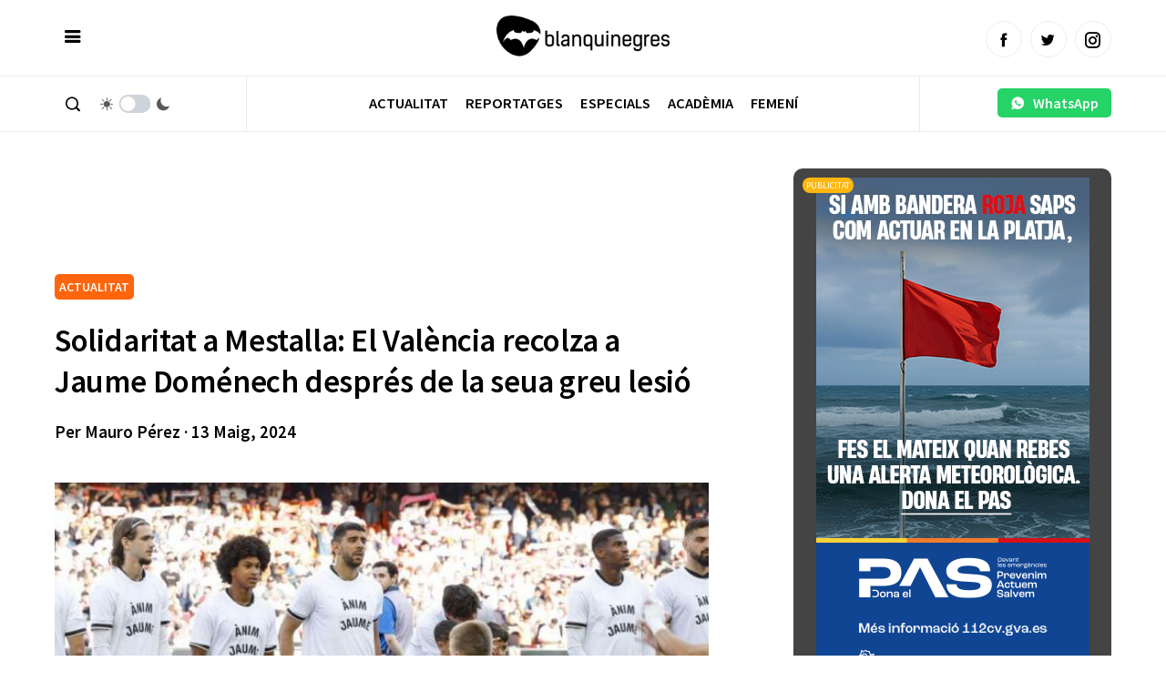

--- FILE ---
content_type: text/html; charset=UTF-8
request_url: https://www.blanquinegres.com/el-gest-de-suport-del-valencia-a-jaume-domenech/
body_size: 11740
content:
 
<!doctype html>
<html lang="ca">
  <head>
    <meta charset="UTF-8">
    <meta name="viewport" content="width=device-width, initial-scale=1, maximum-scale=1, user-scalable=no" />
    <title>El gest de suport del València a Jaume Doménech</title>
    <link rel="alternate" type="application/rss+xml" title="Blanquinegres.com RSS Feed" href="https://www.blanquinegres.com/feed/"> 
    <!-- respond.js (add media query support for IE) -->
    <!--[if lt IE 9]>
    <script src="https://www.blanquinegres.com/wp-content/themes/blanquinegres23/js/respond.js"></script>
    <![endif]-->
    <!-- html5.js (HTML5 Shiv for IE) -->
    <!--[if lt IE 9]> 
    <script src="http://html5shim.googlecode.com/svn/trunk/html5.js"></script>
    <![endif]-->
    <!-- wp_header -->
    <meta name='robots' content='index, follow, max-image-preview:large, max-snippet:-1, max-video-preview:-1' />

	<!-- This site is optimized with the Yoast SEO plugin v26.8 - https://yoast.com/product/yoast-seo-wordpress/ -->
	<link rel="canonical" href="https://www.blanquinegres.com/el-gest-de-suport-del-valencia-a-jaume-domenech/" />
	<meta property="og:locale" content="ca_ES" />
	<meta property="og:type" content="article" />
	<meta property="og:title" content="El gest de suport del València a Jaume Doménech" />
	<meta property="og:description" content="En un emotiu gest de solidaritat, els companys de Jaume Doménech, porter del València, van mostrar el seu suport en l&#8217;últim partit enfront del Rayo Vallecano a Mestalla. Doménech, qui va patir una greu lesió la setmana passada durant l&#8217;enfrontament contra l&#8217;Esportiu Alabés, ha sigut sotmés a una intervenció quirúrgica per a reparar el tendó [&hellip;]" />
	<meta property="og:url" content="https://www.blanquinegres.com/el-gest-de-suport-del-valencia-a-jaume-domenech/" />
	<meta property="og:site_name" content="Blanquinegres.com" />
	<meta property="article:published_time" content="2024-05-13T09:54:18+00:00" />
	<meta property="og:image" content="https://www.blanquinegres.com/wp-content/uploads/2024/05/Anim-Jaume.jpeg" />
	<meta property="og:image:width" content="660" />
	<meta property="og:image:height" content="419" />
	<meta property="og:image:type" content="image/jpeg" />
	<meta name="author" content="Mauro Pérez" />
	<meta name="twitter:card" content="summary_large_image" />
	<script type="application/ld+json" class="yoast-schema-graph">{"@context":"https://schema.org","@graph":[{"@type":"Article","@id":"https://www.blanquinegres.com/el-gest-de-suport-del-valencia-a-jaume-domenech/#article","isPartOf":{"@id":"https://www.blanquinegres.com/el-gest-de-suport-del-valencia-a-jaume-domenech/"},"author":{"name":"Mauro Pérez","@id":"https://www.blanquinegres.com/#/schema/person/61ca3faca4a773515643d924de3b395d"},"headline":"Solidaritat a Mestalla: El València recolza a Jaume Doménech després de la seua greu lesió","datePublished":"2024-05-13T09:54:18+00:00","mainEntityOfPage":{"@id":"https://www.blanquinegres.com/el-gest-de-suport-del-valencia-a-jaume-domenech/"},"wordCount":270,"image":{"@id":"https://www.blanquinegres.com/el-gest-de-suport-del-valencia-a-jaume-domenech/#primaryimage"},"thumbnailUrl":"https://www.blanquinegres.com/wp-content/uploads/2024/05/Anim-Jaume.jpeg","articleSection":["ACTUALITAT"],"inLanguage":"ca"},{"@type":"WebPage","@id":"https://www.blanquinegres.com/el-gest-de-suport-del-valencia-a-jaume-domenech/","url":"https://www.blanquinegres.com/el-gest-de-suport-del-valencia-a-jaume-domenech/","name":"El gest de suport del València a Jaume Doménech","isPartOf":{"@id":"https://www.blanquinegres.com/#website"},"primaryImageOfPage":{"@id":"https://www.blanquinegres.com/el-gest-de-suport-del-valencia-a-jaume-domenech/#primaryimage"},"image":{"@id":"https://www.blanquinegres.com/el-gest-de-suport-del-valencia-a-jaume-domenech/#primaryimage"},"thumbnailUrl":"https://www.blanquinegres.com/wp-content/uploads/2024/05/Anim-Jaume.jpeg","datePublished":"2024-05-13T09:54:18+00:00","author":{"@id":"https://www.blanquinegres.com/#/schema/person/61ca3faca4a773515643d924de3b395d"},"breadcrumb":{"@id":"https://www.blanquinegres.com/el-gest-de-suport-del-valencia-a-jaume-domenech/#breadcrumb"},"inLanguage":"ca","potentialAction":[{"@type":"ReadAction","target":["https://www.blanquinegres.com/el-gest-de-suport-del-valencia-a-jaume-domenech/"]}]},{"@type":"ImageObject","inLanguage":"ca","@id":"https://www.blanquinegres.com/el-gest-de-suport-del-valencia-a-jaume-domenech/#primaryimage","url":"https://www.blanquinegres.com/wp-content/uploads/2024/05/Anim-Jaume.jpeg","contentUrl":"https://www.blanquinegres.com/wp-content/uploads/2024/05/Anim-Jaume.jpeg","width":660,"height":419},{"@type":"BreadcrumbList","@id":"https://www.blanquinegres.com/el-gest-de-suport-del-valencia-a-jaume-domenech/#breadcrumb","itemListElement":[{"@type":"ListItem","position":1,"name":"Home","item":"https://www.blanquinegres.com/"},{"@type":"ListItem","position":2,"name":"Solidaritat a Mestalla: El València recolza a Jaume Doménech després de la seua greu lesió"}]},{"@type":"WebSite","@id":"https://www.blanquinegres.com/#website","url":"https://www.blanquinegres.com/","name":"Blanquinegres.com","description":"La millor informació del ValènciaCF en valencià","potentialAction":[{"@type":"SearchAction","target":{"@type":"EntryPoint","urlTemplate":"https://www.blanquinegres.com/?s={search_term_string}"},"query-input":{"@type":"PropertyValueSpecification","valueRequired":true,"valueName":"search_term_string"}}],"inLanguage":"ca"},{"@type":"Person","@id":"https://www.blanquinegres.com/#/schema/person/61ca3faca4a773515643d924de3b395d","name":"Mauro Pérez","image":{"@type":"ImageObject","inLanguage":"ca","@id":"https://www.blanquinegres.com/#/schema/person/image/","url":"https://secure.gravatar.com/avatar/2cbe95747ada3d5522849897379cccf507faee3077e12c47cbc32d6e74e76a19?s=96&d=mm&r=g","contentUrl":"https://secure.gravatar.com/avatar/2cbe95747ada3d5522849897379cccf507faee3077e12c47cbc32d6e74e76a19?s=96&d=mm&r=g","caption":"Mauro Pérez"},"url":"https://www.blanquinegres.com/author/mauro-perez-bq/"}]}</script>
	<!-- / Yoast SEO plugin. -->


<link rel="alternate" title="oEmbed (JSON)" type="application/json+oembed" href="https://www.blanquinegres.com/wp-json/oembed/1.0/embed?url=https%3A%2F%2Fwww.blanquinegres.com%2Fel-gest-de-suport-del-valencia-a-jaume-domenech%2F" />
<link rel="alternate" title="oEmbed (XML)" type="text/xml+oembed" href="https://www.blanquinegres.com/wp-json/oembed/1.0/embed?url=https%3A%2F%2Fwww.blanquinegres.com%2Fel-gest-de-suport-del-valencia-a-jaume-domenech%2F&#038;format=xml" />
<style id='wp-img-auto-sizes-contain-inline-css' type='text/css'>
img:is([sizes=auto i],[sizes^="auto," i]){contain-intrinsic-size:3000px 1500px}
/*# sourceURL=wp-img-auto-sizes-contain-inline-css */
</style>
<style id='classic-theme-styles-inline-css' type='text/css'>
/*! This file is auto-generated */
.wp-block-button__link{color:#fff;background-color:#32373c;border-radius:9999px;box-shadow:none;text-decoration:none;padding:calc(.667em + 2px) calc(1.333em + 2px);font-size:1.125em}.wp-block-file__button{background:#32373c;color:#fff;text-decoration:none}
/*# sourceURL=/wp-includes/css/classic-themes.min.css */
</style>
<link rel="https://api.w.org/" href="https://www.blanquinegres.com/wp-json/" /><link rel="alternate" title="JSON" type="application/json" href="https://www.blanquinegres.com/wp-json/wp/v2/posts/107925" /><link rel="EditURI" type="application/rsd+xml" title="RSD" href="https://www.blanquinegres.com/xmlrpc.php?rsd" />
<link rel='shortlink' href='https://www.blanquinegres.com/?p=107925' />
   
    <link rel="shortcut icon" href="https://www.blanquinegres.com/wp-content/themes/blanquinegres23/images/favicon.ico">
    <link rel="apple-touch-icon" sizes="57x57" href="https://www.blanquinegres.com/wp-content/themes/blanquinegres23/images/apple-icon-57x57.png">
    <link rel="apple-touch-icon" sizes="60x60" href="https://www.blanquinegres.com/wp-content/themes/blanquinegres23/images/apple-icon-60x60.png">
    <link rel="apple-touch-icon" sizes="72x72" href="https://www.blanquinegres.com/wp-content/themes/blanquinegres23/images/apple-icon-72x72.png">
    <link rel="apple-touch-icon" sizes="76x76" href="https://www.blanquinegres.com/wp-content/themes/blanquinegres23/images/apple-icon-76x76.png">
    <link rel="apple-touch-icon" sizes="114x114" href="https://www.blanquinegres.com/wp-content/themes/blanquinegres23/images/apple-icon-114x114.png">
    <link rel="apple-touch-icon" sizes="120x120" href="https://www.blanquinegres.com/wp-content/themes/blanquinegres23/images/apple-icon-120x120.png">
    <link rel="apple-touch-icon" sizes="144x144" href="https://www.blanquinegres.com/wp-content/themes/blanquinegres23/images/apple-icon-144x144.png">
    <link rel="apple-touch-icon" sizes="152x152" href="https://www.blanquinegres.com/wp-content/themes/blanquinegres23/images/apple-icon-152x152.png">
    <link rel="apple-touch-icon" sizes="180x180" href="https://www.blanquinegres.com/wp-content/themes/blanquinegres23/images/apple-icon-180x180.png">
    <link rel="icon" type="image/png" sizes="192x192"  href="https://www.blanquinegres.com/wp-content/themes/blanquinegres23/images/android-icon-192x192.png">
    <link rel="icon" type="image/png" sizes="32x32" href="https://www.blanquinegres.com/wp-content/themes/blanquinegres23/images/favicon-32x32.png">
    <link rel="icon" type="image/png" sizes="96x96" href="https://www.blanquinegres.com/wp-content/themes/blanquinegres23/images/favicon-96x96.png">
    <link rel="icon" type="image/png" sizes="16x16" href="https://www.blanquinegres.com/wp-content/themes/blanquinegres23/images/favicon-16x16.png">
    <link rel="manifest" href="https://www.blanquinegres.com/wp-content/themes/blanquinegres23/images/manifest.json">
    <meta name="msapplication-TileColor" content="#000000">
    <link rel="stylesheet" type="text/css" media="all" href="https://www.blanquinegres.com/wp-content/themes/blanquinegres23/style.css">   
    <link rel="stylesheet" href="https://www.blanquinegres.com/wp-content/themes/blanquinegres23/icofont/icofont.min.css">
    <link rel="preconnect" href="https://fonts.googleapis.com"> 
    <link rel="preconnect" href="https://fonts.gstatic.com" crossorigin>
    <link href="https://fonts.googleapis.com/css2?family=Source+Sans+Pro:ital,wght@0,400;0,600;1,400;1,600&display=swap" rel="stylesheet">
    <script  src="https://www.blanquinegres.com/wp-content/themes/blanquinegres23/js/jquery-3.5.1.min.js"></script>
    <script  src="https://www.blanquinegres.com/wp-content/themes/blanquinegres23/js/jquery.cookie.js"></script>  
    <script src="https://www.blanquinegres.com/wp-content/themes/blanquinegres23/js/main.js"></script> 
    <script async src="https://securepubads.g.doubleclick.net/tag/js/gpt.js"></script> 
    <script async src="https://pagead2.googlesyndication.com/pagead/js/adsbygoogle.js?client=ca-pub-5501418872158660"  crossorigin="anonymous"></script>  
     
    <script>
      window.googletag = window.googletag || {cmd: []};
      googletag.cmd.push(function() {
        googletag.defineSlot('/30029749/cb_val_blanquinegres.com', [300, 250], 'div-gpt-ad-1643209395092-0').addService(googletag.pubads());
        googletag.pubads().enableSingleRequest();
        googletag.enableServices();
      });
    </script> 
      
    <script async src="https://www.googletagmanager.com/gtag/js?id=G-P9WB25YZKQ"></script>
    <script>
      window.dataLayer = window.dataLayer || [];
      function gtag(){dataLayer.push(arguments);}
      gtag('js', new Date());

      gtag('config', 'G-P9WB25YZKQ');
    </script>
    <style>
          :root { 
            --corporativo1: #ff650c;
            --corporativo1alt: #ed8040;
            --corporativo2: #000000;
            --corporativo2alt: #464646;
            --blanco: #FFFFFF;
            --blancoalt: #F7F7F7;
            --negro: #000000;
            --negroalt: #737373;
            --gris: #c1c1c1;
            --grisalt: #787875;
            --grisclaro: #959595;
            --grisclaroalt: #ECF0EF;
            --font-size: 16px;
            --font-title: 'Source Sans Pro';
            --font-body: 'Source Sans Pro';
          } 
    </style> 
    <meta name="theme-color" content="#000000" /> 
  <style id='global-styles-inline-css' type='text/css'>
:root{--wp--preset--aspect-ratio--square: 1;--wp--preset--aspect-ratio--4-3: 4/3;--wp--preset--aspect-ratio--3-4: 3/4;--wp--preset--aspect-ratio--3-2: 3/2;--wp--preset--aspect-ratio--2-3: 2/3;--wp--preset--aspect-ratio--16-9: 16/9;--wp--preset--aspect-ratio--9-16: 9/16;--wp--preset--color--black: #000000;--wp--preset--color--cyan-bluish-gray: #abb8c3;--wp--preset--color--white: #ffffff;--wp--preset--color--pale-pink: #f78da7;--wp--preset--color--vivid-red: #cf2e2e;--wp--preset--color--luminous-vivid-orange: #ff6900;--wp--preset--color--luminous-vivid-amber: #fcb900;--wp--preset--color--light-green-cyan: #7bdcb5;--wp--preset--color--vivid-green-cyan: #00d084;--wp--preset--color--pale-cyan-blue: #8ed1fc;--wp--preset--color--vivid-cyan-blue: #0693e3;--wp--preset--color--vivid-purple: #9b51e0;--wp--preset--gradient--vivid-cyan-blue-to-vivid-purple: linear-gradient(135deg,rgb(6,147,227) 0%,rgb(155,81,224) 100%);--wp--preset--gradient--light-green-cyan-to-vivid-green-cyan: linear-gradient(135deg,rgb(122,220,180) 0%,rgb(0,208,130) 100%);--wp--preset--gradient--luminous-vivid-amber-to-luminous-vivid-orange: linear-gradient(135deg,rgb(252,185,0) 0%,rgb(255,105,0) 100%);--wp--preset--gradient--luminous-vivid-orange-to-vivid-red: linear-gradient(135deg,rgb(255,105,0) 0%,rgb(207,46,46) 100%);--wp--preset--gradient--very-light-gray-to-cyan-bluish-gray: linear-gradient(135deg,rgb(238,238,238) 0%,rgb(169,184,195) 100%);--wp--preset--gradient--cool-to-warm-spectrum: linear-gradient(135deg,rgb(74,234,220) 0%,rgb(151,120,209) 20%,rgb(207,42,186) 40%,rgb(238,44,130) 60%,rgb(251,105,98) 80%,rgb(254,248,76) 100%);--wp--preset--gradient--blush-light-purple: linear-gradient(135deg,rgb(255,206,236) 0%,rgb(152,150,240) 100%);--wp--preset--gradient--blush-bordeaux: linear-gradient(135deg,rgb(254,205,165) 0%,rgb(254,45,45) 50%,rgb(107,0,62) 100%);--wp--preset--gradient--luminous-dusk: linear-gradient(135deg,rgb(255,203,112) 0%,rgb(199,81,192) 50%,rgb(65,88,208) 100%);--wp--preset--gradient--pale-ocean: linear-gradient(135deg,rgb(255,245,203) 0%,rgb(182,227,212) 50%,rgb(51,167,181) 100%);--wp--preset--gradient--electric-grass: linear-gradient(135deg,rgb(202,248,128) 0%,rgb(113,206,126) 100%);--wp--preset--gradient--midnight: linear-gradient(135deg,rgb(2,3,129) 0%,rgb(40,116,252) 100%);--wp--preset--font-size--small: 13px;--wp--preset--font-size--medium: 20px;--wp--preset--font-size--large: 36px;--wp--preset--font-size--x-large: 42px;--wp--preset--spacing--20: 0.44rem;--wp--preset--spacing--30: 0.67rem;--wp--preset--spacing--40: 1rem;--wp--preset--spacing--50: 1.5rem;--wp--preset--spacing--60: 2.25rem;--wp--preset--spacing--70: 3.38rem;--wp--preset--spacing--80: 5.06rem;--wp--preset--shadow--natural: 6px 6px 9px rgba(0, 0, 0, 0.2);--wp--preset--shadow--deep: 12px 12px 50px rgba(0, 0, 0, 0.4);--wp--preset--shadow--sharp: 6px 6px 0px rgba(0, 0, 0, 0.2);--wp--preset--shadow--outlined: 6px 6px 0px -3px rgb(255, 255, 255), 6px 6px rgb(0, 0, 0);--wp--preset--shadow--crisp: 6px 6px 0px rgb(0, 0, 0);}:where(.is-layout-flex){gap: 0.5em;}:where(.is-layout-grid){gap: 0.5em;}body .is-layout-flex{display: flex;}.is-layout-flex{flex-wrap: wrap;align-items: center;}.is-layout-flex > :is(*, div){margin: 0;}body .is-layout-grid{display: grid;}.is-layout-grid > :is(*, div){margin: 0;}:where(.wp-block-columns.is-layout-flex){gap: 2em;}:where(.wp-block-columns.is-layout-grid){gap: 2em;}:where(.wp-block-post-template.is-layout-flex){gap: 1.25em;}:where(.wp-block-post-template.is-layout-grid){gap: 1.25em;}.has-black-color{color: var(--wp--preset--color--black) !important;}.has-cyan-bluish-gray-color{color: var(--wp--preset--color--cyan-bluish-gray) !important;}.has-white-color{color: var(--wp--preset--color--white) !important;}.has-pale-pink-color{color: var(--wp--preset--color--pale-pink) !important;}.has-vivid-red-color{color: var(--wp--preset--color--vivid-red) !important;}.has-luminous-vivid-orange-color{color: var(--wp--preset--color--luminous-vivid-orange) !important;}.has-luminous-vivid-amber-color{color: var(--wp--preset--color--luminous-vivid-amber) !important;}.has-light-green-cyan-color{color: var(--wp--preset--color--light-green-cyan) !important;}.has-vivid-green-cyan-color{color: var(--wp--preset--color--vivid-green-cyan) !important;}.has-pale-cyan-blue-color{color: var(--wp--preset--color--pale-cyan-blue) !important;}.has-vivid-cyan-blue-color{color: var(--wp--preset--color--vivid-cyan-blue) !important;}.has-vivid-purple-color{color: var(--wp--preset--color--vivid-purple) !important;}.has-black-background-color{background-color: var(--wp--preset--color--black) !important;}.has-cyan-bluish-gray-background-color{background-color: var(--wp--preset--color--cyan-bluish-gray) !important;}.has-white-background-color{background-color: var(--wp--preset--color--white) !important;}.has-pale-pink-background-color{background-color: var(--wp--preset--color--pale-pink) !important;}.has-vivid-red-background-color{background-color: var(--wp--preset--color--vivid-red) !important;}.has-luminous-vivid-orange-background-color{background-color: var(--wp--preset--color--luminous-vivid-orange) !important;}.has-luminous-vivid-amber-background-color{background-color: var(--wp--preset--color--luminous-vivid-amber) !important;}.has-light-green-cyan-background-color{background-color: var(--wp--preset--color--light-green-cyan) !important;}.has-vivid-green-cyan-background-color{background-color: var(--wp--preset--color--vivid-green-cyan) !important;}.has-pale-cyan-blue-background-color{background-color: var(--wp--preset--color--pale-cyan-blue) !important;}.has-vivid-cyan-blue-background-color{background-color: var(--wp--preset--color--vivid-cyan-blue) !important;}.has-vivid-purple-background-color{background-color: var(--wp--preset--color--vivid-purple) !important;}.has-black-border-color{border-color: var(--wp--preset--color--black) !important;}.has-cyan-bluish-gray-border-color{border-color: var(--wp--preset--color--cyan-bluish-gray) !important;}.has-white-border-color{border-color: var(--wp--preset--color--white) !important;}.has-pale-pink-border-color{border-color: var(--wp--preset--color--pale-pink) !important;}.has-vivid-red-border-color{border-color: var(--wp--preset--color--vivid-red) !important;}.has-luminous-vivid-orange-border-color{border-color: var(--wp--preset--color--luminous-vivid-orange) !important;}.has-luminous-vivid-amber-border-color{border-color: var(--wp--preset--color--luminous-vivid-amber) !important;}.has-light-green-cyan-border-color{border-color: var(--wp--preset--color--light-green-cyan) !important;}.has-vivid-green-cyan-border-color{border-color: var(--wp--preset--color--vivid-green-cyan) !important;}.has-pale-cyan-blue-border-color{border-color: var(--wp--preset--color--pale-cyan-blue) !important;}.has-vivid-cyan-blue-border-color{border-color: var(--wp--preset--color--vivid-cyan-blue) !important;}.has-vivid-purple-border-color{border-color: var(--wp--preset--color--vivid-purple) !important;}.has-vivid-cyan-blue-to-vivid-purple-gradient-background{background: var(--wp--preset--gradient--vivid-cyan-blue-to-vivid-purple) !important;}.has-light-green-cyan-to-vivid-green-cyan-gradient-background{background: var(--wp--preset--gradient--light-green-cyan-to-vivid-green-cyan) !important;}.has-luminous-vivid-amber-to-luminous-vivid-orange-gradient-background{background: var(--wp--preset--gradient--luminous-vivid-amber-to-luminous-vivid-orange) !important;}.has-luminous-vivid-orange-to-vivid-red-gradient-background{background: var(--wp--preset--gradient--luminous-vivid-orange-to-vivid-red) !important;}.has-very-light-gray-to-cyan-bluish-gray-gradient-background{background: var(--wp--preset--gradient--very-light-gray-to-cyan-bluish-gray) !important;}.has-cool-to-warm-spectrum-gradient-background{background: var(--wp--preset--gradient--cool-to-warm-spectrum) !important;}.has-blush-light-purple-gradient-background{background: var(--wp--preset--gradient--blush-light-purple) !important;}.has-blush-bordeaux-gradient-background{background: var(--wp--preset--gradient--blush-bordeaux) !important;}.has-luminous-dusk-gradient-background{background: var(--wp--preset--gradient--luminous-dusk) !important;}.has-pale-ocean-gradient-background{background: var(--wp--preset--gradient--pale-ocean) !important;}.has-electric-grass-gradient-background{background: var(--wp--preset--gradient--electric-grass) !important;}.has-midnight-gradient-background{background: var(--wp--preset--gradient--midnight) !important;}.has-small-font-size{font-size: var(--wp--preset--font-size--small) !important;}.has-medium-font-size{font-size: var(--wp--preset--font-size--medium) !important;}.has-large-font-size{font-size: var(--wp--preset--font-size--large) !important;}.has-x-large-font-size{font-size: var(--wp--preset--font-size--x-large) !important;}
/*# sourceURL=global-styles-inline-css */
</style>
</head> 
  <body>    
    <div id="page"   > 
      <header class="absolute pb0 pt0" >
        <div class="headerdivborder">
          <div class="container"  > 
          <div class="col third nm">
            <a href="javascript:void(0)"  onclick="switchSidemenu();"  class="trigger_menu" ><i class="icofont-navigation-menu"></i></a> 
          </div>
          <div class="col third nm textcenter logocol">
            <a href="/" id="logo">
            <img src="https://www.blanquinegres.com/wp-content/uploads/2014/08/logo-1.png" alt="Blanquinegres.com | Notícies Valencia CF"> 
            </a>             
          </div>
          <div class="col third nm textright mt10 tablethide" id="social_header">
            <a href="https://www.facebook.com/Blanquinegrescom"  target="_blank" class="btn circle lightgray small border"><i class="icofont-facebook"></i></a>&nbsp;&nbsp;
            <a href="https://twitter.com/blanquinegres"  target="_blank" class="btn circle lightgray small border"><i class="icofont-twitter"></i></a>&nbsp;&nbsp;
            <a href="https://www.instagram.com/blanquinegres/"  target="_blank" class="btn circle lightgray small border"><i class="icofont-instagram"></i></a> 
          </div>   
          <div class="col third nm pchide textright mt15">
            <a href="javascript:void(0)" style="min-width: auto;"  onclick="switchSearch();" class="btn white  nomargin"><i class="icofont-search-1"></i></a>
            <a href="javascript:void(0)" id="smartphonedark" style="min-width: auto;"  onclick="darkMode();" class="btn white  nomargin"><i class="icofont-moon"></i></a>
          </div>
        </div> 
        </div>
        <div class="headerdivborder tablethide">
          <div class="container"  > 
            <div class="col three nm tablethide headerdivborderleft"  > 
              <a href="javascript:void(0)"  onclick="switchSearch();" class="btn white nomargin"><i class="icofont-search-1"></i></a>
              &nbsp;
              <div class="switch_dark_mode">
                <span class="dn_icon" style="margin-right: -15px;"> 
                  <i class="icofont-sun"></i>
                </span>
                <label class="switch">
                  <input type="checkbox" onclick="darkMode()"/>
                  <span></span>
                </label>
                <span class="dn_icon"  style="margin-left: -15px;"> 
                  <i class="icofont-moon"></i>
                </span>
              </div>  
            </div>
            <div class="col ten nm"> 
             <nav id="navigation" class=" textcenter mt3 " >
             <div class="menu-menu-dalt-container"><ul id="menu-menu-dalt" class="menu"><li id="menu-item-83136" class="menu-item menu-item-type-taxonomy menu-item-object-category current-post-ancestor current-menu-parent current-post-parent menu-item-83136"><a href="https://www.blanquinegres.com/category/actualitat/" data-cat="17">Actualitat</a></li>
<li id="menu-item-83137" class="menu-item menu-item-type-taxonomy menu-item-object-category menu-item-83137"><a href="https://www.blanquinegres.com/category/especials/fotogaleria/" data-cat="19">Reportatges</a></li>
<li id="menu-item-83386" class="menu-item menu-item-type-taxonomy menu-item-object-category menu-item-83386"><a href="https://www.blanquinegres.com/category/especials/" data-cat="13">Especials</a></li>
<li id="menu-item-83387" class="menu-item menu-item-type-taxonomy menu-item-object-category menu-item-83387"><a href="https://www.blanquinegres.com/category/actualitat/academia-gloval/" data-cat="14">Acadèmia</a></li>
<li id="menu-item-83385" class="menu-item menu-item-type-taxonomy menu-item-object-category menu-item-83385"><a href="https://www.blanquinegres.com/category/femeni/" data-cat="195">Femení</a></li>
</ul></div>  
            </nav> 
           </div>  
           <div class="col three nm pt10 textright tablethide headerdivborderright" style="    min-height: 60px;">
              <a href="https://wa.me/34644060888" class="btn whatsapp" style="     padding: 8px;    margin: 3px 0;">&nbsp;&nbsp;<i class="icofont-whatsapp"></i>&nbsp;&nbsp; WhatsApp&nbsp;&nbsp;</a>
            </div> 
          </div> 
        </div>
        <div id="menu_actualitat" class="tablethide" style="display: none;">
          <div class="container">
            <div class="col three nm">
              <div class="menu-submenu-actualitat-container"><ul id="menu-submenu-actualitat" class="menu"><li id="menu-item-83857" class="menu-item menu-item-type-taxonomy menu-item-object-category menu-item-83857"><a href="https://www.blanquinegres.com/category/actualitat/primer-equip/" data-cat="2">PRIMER EQUIP</a></li>
<li id="menu-item-83858" class="menu-item menu-item-type-taxonomy menu-item-object-category menu-item-83858"><a href="https://www.blanquinegres.com/category/actualitat/primer-equip/declaracions/" data-cat="5">DECLARACIONS</a></li>
<li id="menu-item-83859" class="menu-item menu-item-type-taxonomy menu-item-object-category menu-item-83859"><a href="https://www.blanquinegres.com/category/actualitat/primer-equip/croniques/" data-cat="11">CRÒNIQUES</a></li>
<li id="menu-item-83860" class="menu-item menu-item-type-taxonomy menu-item-object-category menu-item-83860"><a href="https://www.blanquinegres.com/category/actualitat/fitxatges/" data-cat="3">FITXATGES</a></li>
</ul></div>  
            </div>
            <div class="col twelve np nm colorwhite" id="ajax_submenu">
              <div class="col third nm"><a class="image_link" href="https://www.blanquinegres.com/la-posicio-que-vol-reforcar-el-valencia-en-els-ultims-dies-de-mercat/"><img  src="https://www.blanquinegres.com/wp-content/uploads/2025/11/IZQ_7000-300x200.jpg" alt="La posició que vol reforçar el València en els últims dies de mercat"></a><h6><a href="https://www.blanquinegres.com/la-posicio-que-vol-reforcar-el-valencia-en-els-ultims-dies-de-mercat/">La posició que vol reforçar el València en els últims dies de mercat</a></h6></div><div class="col third nm"><a class="image_link" href="https://www.blanquinegres.com/el-valencia-ja-ha-signat-dos-fitxatges-per-a-estiu/"><img  src="https://www.blanquinegres.com/wp-content/uploads/2025/11/ron-gourlay-300x200.jpg" alt="El València ja ha signat dos fitxatges per a estiu"></a><h6><a href="https://www.blanquinegres.com/el-valencia-ja-ha-signat-dos-fitxatges-per-a-estiu/">El València ja ha signat dos fitxatges per a estiu</a></h6></div><div class="col third nm"><a class="image_link" href="https://www.blanquinegres.com/el-llevant-ja-ha-fixat-el-preu-de-les-entrades-per-a-la-grada-visitant/"><img  src="https://www.blanquinegres.com/wp-content/uploads/2024/09/aficio-visitant-300x180.jpg" alt="El Llevant ja ha fixat el preu de les entrades per a la grada visitant"></a><h6><a href="https://www.blanquinegres.com/el-llevant-ja-ha-fixat-el-preu-de-les-entrades-per-a-la-grada-visitant/">El Llevant ja ha fixat el preu de les entrades per a la grada visitant</a></h6></div>            </div>
            <div class="clear"></div>
          </div>
          <script>
            $('#menu-item-83136').mouseover(function() {
              $( "#menu_actualitat" ).toggleClass('opened').slideDown(100);
            });

            $('#menu_actualitat').mouseleave(function() {
              $( "#menu_actualitat" ).toggleClass('opened').slideUp(100);
            }); 

            $('#navigation .menu-item:not(#menu-item-83136)').mouseover(function() {
              $( "#menu_actualitat" ).toggleClass('opened').slideUp(100);
            }); 

            //OPTIMIZAR EN VECTOR
            var actual_submenu = 0;
            $('#menu_actualitat ul li a').hover(function() {
              var id_ajax = parseInt($(this).attr('data-cat').split(/[-]+/).pop());  
              if(actual_submenu!=id_ajax){ 
                $('#ajax_submenu').html('<p class="textcenter h5">Carregant...</p>');
                actual_submenu = id_ajax; 
                var data = {
                    action: 'loadsubmenuposts',
                    cat: id_ajax
                };   
                jQuery.post('https://www.blanquinegres.com/wp-admin/admin-ajax.php', data, function(response) {
                  $('#ajax_submenu').slideToggle(100); 
                  setTimeout(() => $('#ajax_submenu').html(response), 250); 
                  setTimeout(() => $('#ajax_submenu').slideToggle(100), 400); 
                }); 
              }
            }); 

          </script>
        </div>
        <div id="sidemenu">
          <a href="/" id="logoside">
            <img src="https://www.blanquinegres.com/wp-content/uploads/2014/08/logo-1.png" alt="">
          </a>
          <div class="textright headerdivborder p10"><a href="javascript:void(0)"  onclick="switchSidemenu();" style="    margin-top: 4px!important;    margin-bottom: 4px!important;" class="btn nomargin white" ><i class="icofont-close"></i></a></div>
          <div class="p20 scrollcontent"> 
            <nav id="navigationtablet" class=" textcenter mt3 pchide " >
               <div class="menu-menu-dalt-container"><ul id="menu-menu-dalt-1" class="menu"><li class="menu-item menu-item-type-taxonomy menu-item-object-category current-post-ancestor current-menu-parent current-post-parent menu-item-83136"><a href="https://www.blanquinegres.com/category/actualitat/" data-cat="17">Actualitat</a></li>
<li class="menu-item menu-item-type-taxonomy menu-item-object-category menu-item-83137"><a href="https://www.blanquinegres.com/category/especials/fotogaleria/" data-cat="19">Reportatges</a></li>
<li class="menu-item menu-item-type-taxonomy menu-item-object-category menu-item-83386"><a href="https://www.blanquinegres.com/category/especials/" data-cat="13">Especials</a></li>
<li class="menu-item menu-item-type-taxonomy menu-item-object-category menu-item-83387"><a href="https://www.blanquinegres.com/category/actualitat/academia-gloval/" data-cat="14">Acadèmia</a></li>
<li class="menu-item menu-item-type-taxonomy menu-item-object-category menu-item-83385"><a href="https://www.blanquinegres.com/category/femeni/" data-cat="195">Femení</a></li>
</ul></div>  
            </nav> 
            <h5 class="uppercase">Les nostres Xarxes Socials</h5>
            <p class="">
              <a href="https://www.facebook.com/Blanquinegrescom" target="_blank" class="btn circle lightgray border"><i class="icofont-facebook" style="color: #3b5998"></i></a>&nbsp;&nbsp;
              <a href="https://twitter.com/blanquinegres" target="_blank" class="btn circle lightgray border"><i class="icofont-twitter" style="color: #21c2ff"></i></a>&nbsp;&nbsp;
              <a href="https://www.instagram.com/blanquinegres/" target="_blank" class="btn circle lightgray border"><i class="icofont-instagram" style="color: #222222"></i></a> 
            </p>
            <h5 class="mt30 uppercase">Els temes més vistos</h5>
                                                  <div class="mt20" style="position: relative;">
                    <a class="image_link less_height" href="https://www.blanquinegres.com/corberan-analitza-lempat-enfront-de-lelx/">
                     <img style="width: 100%; min-width: 100%" src="https://www.blanquinegres.com/wp-content/uploads/2026/01/Captura-de-pantalla_10-1-2026_23463_www.youtube.com_-300x168.jpeg" alt="Corberán analitza l'empat enfront de l'Elx"> 
                    </a>
                    <p class="nomargin mt10 h6 colorlight">
                      <small>
                       Gonzalo López , 10/01/2026                      </small>
                    </p>
                    <h3 class="h5 mt10 mb20"><a href="https://www.blanquinegres.com/corberan-analitza-lempat-enfront-de-lelx/">Corberán analitza l'empat enfront de l'Elx</a></h3>
                    
                      <span class="mini_cat" style="position: absolute; top: 15px">
                        ACTUALITAT                      </span>  
                    
                    <hr>
                  </div>
                                 <div class="mt20" style="position: relative;">
                    <a class="image_link less_height" href="https://www.blanquinegres.com/corberan-analitza-el-duel-enfront-de-lelx-i-el-mercat-dhivern/">
                     <img style="width: 100%; min-width: 100%" src="https://www.blanquinegres.com/wp-content/uploads/2026/01/Captura-de-pantalla_9-1-2026_13469_www.youtube.com_-300x177.jpeg" alt="Corberán analitza el duel enfront de l'Elx i el mercat d'hivern"> 
                    </a>
                    <p class="nomargin mt10 h6 colorlight">
                      <small>
                       Gonzalo López , 09/01/2026                      </small>
                    </p>
                    <h3 class="h5 mt10 mb20"><a href="https://www.blanquinegres.com/corberan-analitza-el-duel-enfront-de-lelx-i-el-mercat-dhivern/">Corberán analitza el duel enfront de l'Elx i el mercat d'hivern</a></h3>
                    
                      <span class="mini_cat" style="position: absolute; top: 15px">
                        ACTUALITAT                      </span>  
                    
                    <hr>
                  </div>
                                 <div class="mt20" style="position: relative;">
                    <a class="image_link less_height" href="https://www.blanquinegres.com/les-paraules-de-sadiq-en-la-seua-presentacio-amb-el-valencia/">
                     <img style="width: 100%; min-width: 100%" src="https://www.blanquinegres.com/wp-content/uploads/2026/01/Captura-de-pantalla_9-1-2026_101615_www.youtube.com_-300x218.jpeg" alt="Les paraules de Sadiq en la seua presentació amb el València"> 
                    </a>
                    <p class="nomargin mt10 h6 colorlight">
                      <small>
                       Gonzalo López , 09/01/2026                      </small>
                    </p>
                    <h3 class="h5 mt10 mb20"><a href="https://www.blanquinegres.com/les-paraules-de-sadiq-en-la-seua-presentacio-amb-el-valencia/">Les paraules de Sadiq en la seua presentació amb el València</a></h3>
                    
                      <span class="mini_cat" style="position: absolute; top: 15px">
                        ACTUALITAT                      </span>  
                    
                    <hr>
                  </div>
                      
          </div>
        </div> 
        
        <div id="search_header" style="display: none;">
          <div class="container">
            <div class="col sixteen nm">
              <form action="/" method="GET" class="pt20 pb20">
                <div class="input_full nomargin">
                  <input type="text" name="s" placeholder="Cerca paraula clau">
                  <div class="floatbuttonsearch">
                    <button class="btn round transparent">
                      <i class="icofont-search-1"></i>
                    </button>
                  </div>
                </div>
              </form>
            </div>
          </div>
        </div>
    </header> 
    <script>

      
      function darkMode(){
        $('body').toggleClass('darkmode');
        if($('body').hasClass('darkmode')){ 
          $('#smartphonedark i').addClass('icofont-sun').removeClass('icofont-moon');
          $.cookie('darkmode', '1', { expires: 7,path:'/' });
          $('.switch_dark_mode input').prop('checked',true);
        }else{
          $('#smartphonedark i').removeClass('icofont-moon').addClass('icofont-sun');
          $('.switch_dark_mode input').prop('checked',false);
          $.removeCookie('darkmode', { expires: -1,path:'/' });
        }


      }
      function switchSearch(){
        $('#search_header').slideToggle('fast');
        $('#search_header').toggleClass('opened');
        if($('body').hasClass('opened')){
           $('#search_header input').blur();
        }else{
           $('#search_header input').focus();
        }
      }

      function switchSidemenu(){
        $('#sidemenu').toggleClass('opened');
        if($('body').hasClass('noscroll')){
            $("body").removeClass('noscroll');
        }else{
            $("body").addClass('noscroll'); 
        }
        
        
      } 
      
    </script>
  
		 
	<section class="pt10 mt20 mttablet20"> 
    <article class="scrolldetect" data-id="107925">   
	      <div class="container">     
			<div id="content" class="col ten" > 
				<div class="mt10 mb10"> 
					<script async src="https://pagead2.googlesyndication.com/pagead/js/adsbygoogle.js?client=ca-pub-5501418872158660" crossorigin="anonymous"></script> 
				
				<ins class="adsbygoogle"
				     style="display:inline-block;width:728px;height:90px"
				     data-ad-client="ca-pub-5501418872158660"
				     data-ad-slot="8207715833"></ins>
				<script>
				     (adsbygoogle = window.adsbygoogle || []).push({});
				</script> 

				</div>	 
				 
  
	  
		<article>
			<p>
				<a class="btn primary small" href="https://www.blanquinegres.com/category/actualitat/">ACTUALITAT</a>&nbsp;&nbsp;			</p>	
			<h1 class="mb20">Solidaritat a Mestalla: El València recolza a Jaume Doménech després de la seua greu lesió</h1>
			
			<div class="mt20 mb20">  
				<p class="bold">Per Mauro Pérez · 13 Maig, 2024</p>
			</div> 
			<div class="clear"></div>
			 
							<style>	
				    figcaption {
					    text-align: right;
					    font-style: italic; display: block; margin-bottom: 16px;
					}
				</style>
			<div class="mt20 mb20 post_thumbnail">
				<figure>
				<img style="width: 100%" src="https://www.blanquinegres.com/wp-content/uploads/2024/05/Anim-Jaume-300x190.jpeg" data-src="https://www.blanquinegres.com/wp-content/uploads/2024/05/Anim-Jaume.jpeg" >  

								</figure>

			</div>
						<div class="the_content">   
				<p><span style="font-weight: 400;">En un emotiu gest de solidaritat, els companys de Jaume Doménech, porter del València<strong>, van mostrar el seu suport en l&#8217;últim partit enfront del Rayo Vallecano a Mestalla</strong>. Doménech, qui va patir una greu lesió la setmana passada durant l&#8217;enfrontament contra l&#8217;Esportiu Alabés, ha sigut sotmés a una intervenció quirúrgica per a reparar el<strong> tendó del recte femoral del cuádriceps</strong> de la seua cama dreta.</span></p>
<p><span style="font-weight: 400;">Ignacio Muñoz, el mateix cirurgià que va tractar la seua lesió de genoll en 2022, va dur a terme l&#8217;operació, que marca l&#8217;inici d&#8217;un període de recuperació estimat en tres mesos. No obstant això, la incertesa envolta la porteria del València de cara a la pròxima temporada, ja que tant Cristian Rivero com Giorgi Mamardashvili estan davant situacions contractuals i esportives que podrien afectar la seua continuïtat en el club.</span></p>
<p><span style="font-weight: 400;">Mentrestant,<strong> el gest dels jugadors del València en l&#8217;últim partit, on van posar amb una camiseta blanca amb el missatge &#8220;Ànim Jaume&#8221;, mostra el suport indestructible cap al seu company</strong> en moments difícils, demostrant així que són una família, tant dins com fora del camp. Encara que Doménech es troba a casa en ple procés de recuperació, l&#8217;afecte i la solidaritat dels seus companys l&#8217;acompanyen en este període d&#8217;absència en el terreny de joc. Molts dels jugadors, ja van mostrar el seu afecte amb missatges per xarxes socials.</span></p>
			</div>  
			
			 
			 
	    </article> 
	  
				  
				<input type="hidden" class="post_link" id="post_link_107925" value="https://www.blanquinegres.com/el-gest-de-suport-del-valencia-a-jaume-domenech/"> 

				<div class="mt10" style="display: none;">
   					<a  style="overflow: hidden; border-radius: 10px; display: block; font-size: 0;" title="WhatsApp Blanquinegres" href="https://wa.me/34644060888">
   						<img src="https://www.blanquinegres.com/wp-content/uploads/2023/06/banner_whatsapp-min.jpg" alt="WhatsApp Blanquinegres">
   					</a>
				</div>
				<div class="mt10 mb10">
					<script async src="https://pagead2.googlesyndication.com/pagead/js/adsbygoogle.js?client=ca-pub-5501418872158660" crossorigin="anonymous"></script>
				<!-- 728*90 -->
				<ins class="adsbygoogle"
				     style="display:inline-block;width:728px;height:90px"
				     data-ad-client="ca-pub-5501418872158660"
				     data-ad-slot="8207715833"></ins>
				<script>
				     (adsbygoogle = window.adsbygoogle || []).push({});
				</script>
				
				</div>  
			</div>   
			<div class="col one tablethide"></div> 
			<div class="col five tabletfull textcenter mt0" id="sidebar_107925" style="position:  sticky; top: 60px;">    
				     
 					 
<!--
<div class="mb20 textcenter" style="background:#444;padding:10px;border-radius:10px;">
  <span style="background:#ffb60e;color:#fff;padding:2px 4px;border-radius:10px;font-size:10px;position:absolute;left:20px;top:20px;">PUBLICITAT</span>
  <a target="_blank" href="https://presidencia.gva.es/va/web/campanyes/nadal?utm_source=blanquinegres"><img src="https://www.blanquinegres.com/wp-content/uploads/2025/12/nadalGVA300x300.gif" alt="NADAL"></a></div>-->

<div class="mb20 textcenter" style="background:#444;padding:10px;border-radius:10px;">
  <span style="background:#ffb60e;color:#fff;padding:2px 4px;border-radius:10px;font-size:10px;position:absolute;left:20px;top:20px;">PUBLICITAT</span>
  <a target="_blank" href="https://www.112cv.gva.es/va/?utm_source=blanquinegres"><img src="https://www.blanquinegres.com/wp-content/uploads/2025/12/112_gv_031225.png" alt="dana_970_1"></a></div> 
 
 					 
 					    
			</div>
			</div>
	</article> 
</section>
	 
	<div id="loadmoreposts"> 
		 
			   <div class="item_load_post" id="load_post_123669" data-loadpost="123669"></div> 
			 
			   <div class="item_load_post" id="load_post_123667" data-loadpost="123667"></div> 
			 
			   <div class="item_load_post" id="load_post_123665" data-loadpost="123665"></div> 
			 
			   <div class="item_load_post" id="load_post_123662" data-loadpost="123662"></div> 
			 
			   <div class="item_load_post" id="load_post_123659" data-loadpost="123659"></div> 
			 
			   <div class="item_load_post" id="load_post_123656" data-loadpost="123656"></div> 
			 
			   <div class="item_load_post" id="load_post_123653" data-loadpost="123653"></div> 
			 
			   <div class="item_load_post" id="load_post_123651" data-loadpost="123651"></div> 
			 
			   <div class="item_load_post" id="load_post_123645" data-loadpost="123645"></div> 
			 
			   <div class="item_load_post" id="load_post_123643" data-loadpost="123643"></div> 
			 
			   <div class="item_load_post" id="load_post_123638" data-loadpost="123638"></div> 
			 
			   <div class="item_load_post" id="load_post_123634" data-loadpost="123634"></div> 
			 
			   <div class="item_load_post" id="load_post_123630" data-loadpost="123630"></div> 
			 
			   <div class="item_load_post" id="load_post_123627" data-loadpost="123627"></div> 
			 
			   <div class="item_load_post" id="load_post_123624" data-loadpost="123624"></div> 
			 
			   <div class="item_load_post" id="load_post_123622" data-loadpost="123622"></div> 
			 
			   <div class="item_load_post" id="load_post_123619" data-loadpost="123619"></div> 
			 
			   <div class="item_load_post" id="load_post_123615" data-loadpost="123615"></div> 
			 
			   <div class="item_load_post" id="load_post_123614" data-loadpost="123614"></div> 
			 
			   <div class="item_load_post" id="load_post_123506" data-loadpost="123506"></div> 
				</div> 
		<script> 
		var load_ajax = 0; var actual_post = 107925; 

		if($(window).width() > 980 ){
				var left_pos =$('#sidebar_'+actual_post).offset().left;
				var top_pos =$('#sidebar_'+actual_post).offset().top;
				//$('#sidebar_'+actual_post).css('position','fixed').css('left',left_pos).css('top',top_pos);
			}

		$(window).on("scroll", function(){

			var closest = 0; var closest_prev = 0; var dif = 0; var dif_prev = 0;
			$(".scrolldetect").each(function() { 
				closest_prev = closest;
			  dif = $(this).offset().top-$(window).scrollTop()-100;
			  if(dif<dif_prev){
			  	closest = $(this).attr('data-id'); 
			  }
			});

			if($(window).width() < 980 ){
				$('#sidebar_'+actual_post).css('position','initial').css('left','initial').css('top','initial');
			}
			
 
			//console.log('closest '+closest);

			var new_url = $('#post_link_'+closest).val();
			history.pushState({}, null, new_url);


			var scrollHeight = $(document).height();
			var scrollPosition = $(window).height() + $(window).scrollTop(); 

			var load_var = 0.05;
			if ($(window).width() < 980  ) {
				load_var = 0.32;
 			}

			if (((scrollHeight - scrollPosition) / scrollHeight <= load_var) && load_ajax==0) {
			    load_ajax = 1; 
			    var id_post = $('.item_load_post').eq(0).attr('data-loadpost');  
			    setTimeout(function() { 
                  //$('html,body').animate({   scrollTop: $("#load_post_"+id_post).offset().top  }, 500);

             }, 600);

		       $('.item_load_post').eq(0).attr('data-loadpost',0);  
               jQuery.get('https://www.blanquinegres.com/?p='+id_post+'&ajax=1', function(response) { 
                  $('.item_load_post').eq(0).html(response).removeClass('item_load_post');
                  loadHDImages();  load_ajax = 0;
                  //console.log('Mover html de '+actual_post+' a '+id_post);
                  //var publi = $('#sidebar_'+actual_post).html();
                  //$('#sidebar_'+actual_post).html('');
                  //$('#sidebar_'+id_post).html(publi);
                  //actual_post = id_post;

               }); 
			}
		});
	</script> 
	 
	<footer id="footer" class="clearfix bg_secondary colorwhite pt20"    >
		<div class="container">
			<div class="col eight  bold">
				<h4>&nbsp;</h4>
			</div>
			<div class="col eight  bold">
				<h4>&nbsp;</h4>
			</div>
		</div> 
		<div class="footerdivborder">
			<div class="container">
				<div class="col three  nm bold  pt20 pb25 tablettextcenter tabletfull">
					<p class="mb10">
						<a href="/" id="logofooter">
			            <img src="https://www.blanquinegres.com/wp-content/uploads/2014/08/logo-1.png" alt="Blanquinegres">
			            </a>    
					</p>
					<p class="mb10">
						<a href="https://www.facebook.com/Blanquinegrescom" target="_blank" class="btn circle white border" style="border-color: #494949; border-width: 1px;"><i class="icofont-facebook"></i></a>&nbsp;&nbsp;
            			<a href="https://twitter.com/blanquinegres" class="btn circle white border" target="_blank" style="border-color: #494949; border-width: 1px;"><i class="icofont-twitter"></i></a>&nbsp;&nbsp;
            			<a href="https://www.instagram.com/blanquinegres/" class="btn circle white border" target="_blank" style="border-color: #494949; border-width: 1px;"><i class="icofont-instagram"></i></a>
					</p>		
				</div>
				<div class="col nine textcenter nm bold pt20 pb20 tablettextcenter tabletfull">
					<nav id="navigationfooter" class=" textcenter mt10 " >
		             <div class="menu-menu-dalt-container"><ul id="menu-menu-dalt-2" class="menu"><li class="menu-item menu-item-type-taxonomy menu-item-object-category current-post-ancestor current-menu-parent current-post-parent menu-item-83136"><a href="https://www.blanquinegres.com/category/actualitat/" data-cat="17">Actualitat</a></li>
<li class="menu-item menu-item-type-taxonomy menu-item-object-category menu-item-83137"><a href="https://www.blanquinegres.com/category/especials/fotogaleria/" data-cat="19">Reportatges</a></li>
<li class="menu-item menu-item-type-taxonomy menu-item-object-category menu-item-83386"><a href="https://www.blanquinegres.com/category/especials/" data-cat="13">Especials</a></li>
<li class="menu-item menu-item-type-taxonomy menu-item-object-category menu-item-83387"><a href="https://www.blanquinegres.com/category/actualitat/academia-gloval/" data-cat="14">Acadèmia</a></li>
<li class="menu-item menu-item-type-taxonomy menu-item-object-category menu-item-83385"><a href="https://www.blanquinegres.com/category/femeni/" data-cat="195">Femení</a></li>
</ul></div>  
		            </nav> 
				</div>
				<div class="col three textright nm bold  pt20 pb0 tablettextcenter tabletfull">
					<p class="textright tablettextcenter mb15">
						<img style="border-radius: 10px; border: 2px solid #555; max-width: 220px;" src="https://www.blanquinegres.com/wp-content/uploads/2022/11/logo-sempre-teua-llengua-1-min.jpg" alt="La teua llengua">
					</p>
					
				</div>
				<div class="clear"></div>
				
			</div>  
		</div>
		<div class="footerdivborder">
			<div class="container">
				<div class="col sixteen nm textcenter pb30" >
					<p class="mt20"><i class="icofont-copyright"></i> Blanquinegres 2023&nbsp;&nbsp;&nbsp;Dissenyat i desenvolupat per Meraky Technology S.L</p>
				</div>
			</div>  
		</div>
	</footer>   
	<script> 
		$( document ).ready(function() { 
			setTimeout(function() { 
				loadHDImages();
			}, 100); 
		});

		function loadHDImages(){
			$( ".post_thumbnail img" ).each(function( index ) {
				  $( this ).attr('src',$( this ).attr('data-src'));
				  $(this).parent().removeClass('post_thumbnail');     
			});
		}

		function sameHeight(className) {
		      var maxHeight = 0;
		      $(className).each(function() {
		        var currentHeight = $(this).height();
		        if (currentHeight > maxHeight) {
		          maxHeight = currentHeight;
		        }
		      });
		      $(className).height(maxHeight);
		    }
		$(document).ready(function() { 
				sameHeight('.sameheight');
		 });
	</script>
	<script>
	 function votarEnquesta(answer,id){ 
		var data = {
		    action: 'save_poll_answer',
		    id: id,
		    answer:answer
		};   
		jQuery.post('https://www.blanquinegres.com/wp-admin/admin-ajax.php', data, function(response){

		});  
	 	veureResultats(id);
	 }

	 function veureResultats(id){
	 	$('#poll_'+id+' .result_poll').show(50);
	 	$('#poll_'+id+' .roundcheck').hide(50);
	 	$('.btn').hide(50);
	 }

	 var votacion_num = 1; 
	 var voting = true;
	 /*
	 
	 function votarPremi(answer,id){
	 	if(!voting){
		 	voting = true; 
		 	setTimeout(function(){ 
				var data = {
				    action: 'save_poll_answer',
				    id: id,
				    token: timeseconds,
				    answer:answer
				};   
				jQuery.post('https://www.blanquinegres.com/wp-admin/admin-ajax.php', data, function(response){  
					if(response=='1'){ 
						$('#votacio_'+votacion_num).slideUp(100);
						votacion_num++;  
						$('.vn').html(votacion_num);
						voting = false;
						if(votacion_num>votacion_total){
							$('#votacio_gracies').slideDown(200); 
							setTimeout(function(){  window.location.reload(); }, 2000); 
						}else{
							$('#votacio_'+votacion_num).slideDown(600);
						} 
					}else{
						alert(response);
					}
					
				}); 

			}, 500);
		}
	 } */

	</script>
	<script type="speculationrules">
{"prefetch":[{"source":"document","where":{"and":[{"href_matches":"/*"},{"not":{"href_matches":["/wp-*.php","/wp-admin/*","/wp-content/uploads/*","/wp-content/*","/wp-content/plugins/*","/wp-content/themes/blanquinegres23/*","/*\\?(.+)"]}},{"not":{"selector_matches":"a[rel~=\"nofollow\"]"}},{"not":{"selector_matches":".no-prefetch, .no-prefetch a"}}]},"eagerness":"conservative"}]}
</script>
   
</body>
</html>   

<!-- Dynamic page generated in 0.290 seconds. -->
<!-- Cached page generated by WP-Super-Cache on 2026-01-31 16:19:42 -->

<!-- Compression = gzip -->

--- FILE ---
content_type: text/html; charset=utf-8
request_url: https://www.google.com/recaptcha/api2/aframe
body_size: 265
content:
<!DOCTYPE HTML><html><head><meta http-equiv="content-type" content="text/html; charset=UTF-8"></head><body><script nonce="VoSMHAusSmeD5KscFBd9Bg">/** Anti-fraud and anti-abuse applications only. See google.com/recaptcha */ try{var clients={'sodar':'https://pagead2.googlesyndication.com/pagead/sodar?'};window.addEventListener("message",function(a){try{if(a.source===window.parent){var b=JSON.parse(a.data);var c=clients[b['id']];if(c){var d=document.createElement('img');d.src=c+b['params']+'&rc='+(localStorage.getItem("rc::a")?sessionStorage.getItem("rc::b"):"");window.document.body.appendChild(d);sessionStorage.setItem("rc::e",parseInt(sessionStorage.getItem("rc::e")||0)+1);localStorage.setItem("rc::h",'1769872785603');}}}catch(b){}});window.parent.postMessage("_grecaptcha_ready", "*");}catch(b){}</script></body></html>